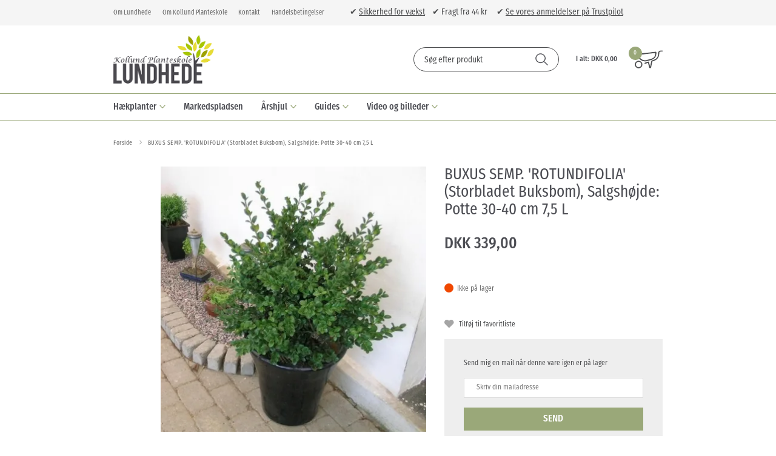

--- FILE ---
content_type: text/html; charset=utf-8
request_url: https://www.lundhede.com/buxus-semp-rotundifolia-storbladet-buksbom-salgshoejde-potte-30-40-cm-7-5-l/
body_size: 18018
content:
<!DOCTYPE html>
<html lang="da-DK">
<head>
    
    <title>BUXUS SEMP. &#39;ROTUNDIFOLIA&#39; (Storbladet Buksbom), Salgsh&#248;jde: Potte 30-40 cm 7,5 L</title>





<meta http-equiv="Content-Type" content="text/html; charset=utf-8">
<meta http-equiv="x-ua-compatible" content="IE=edge">
<meta id="viewport" name="viewport" content="width=device-width" />
<meta name="SKYPE_TOOLBAR" content="SKYPE_TOOLBAR_PARSER_COMPATIBLE">
<meta name="format-detection" content="telephone=no" />


            <meta property="og:title" content="BUXUS SEMP. &#39;ROTUNDIFOLIA&#39; (Storbladet Buksbom), Salgsh&#248;jde: Potte 30-40 cm 7,5 L" />

            <meta property="og:url" content="https://www.lundhede.com/buxus-semp-rotundifolia-storbladet-buksbom-salgshoejde-potte-30-40-cm-7-5-l/" />


            <meta property="og:type" content="website" />


            <meta property="og:description" content="Kraftigtvoksende, t&#230;t forgrenet, bred busk. Ca. 2-3 m. …L&#230;s mere!!" />




    <meta name="description" content="Kraftigtvoksende, t&#230;t forgrenet, bred busk. Ca. 2-3 m. …L&#230;s mere!!" />
    <meta name="keywords" content="Stedsegr&#248;n, Stedsegr&#248;nt, , BUXUS SEMP. &#39;ROTUNDIFOLIA&#39; (Storbladet Buksbom), Salgsh&#248;jde: Potte 30-40 cm " />



    <link rel="canonical" href="https://www.lundhede.com/buxus-semp-rotundifolia-storbladet-buksbom-salgshoejde-potte-30-40-cm-7-5-l/" />



    <link rel="apple-touch-icon" sizes="180x180" href="https://cdn.fotoagent.dk/accumolo/production/themes/lundhede.com_2019/favicons/apple-touch-icon-180x180.png?v=637091487020000000?v=" />
    <link rel="icon" sizes="196x196" href="https://cdn.fotoagent.dk/accumolo/production/themes/lundhede.com_2019/favicons/favicon-196x196.png?v=637091487020000000?v=" />
    <link rel="icon" sizes="32x32" href="https://cdn.fotoagent.dk/accumolo/production/themes/lundhede.com_2019/favicons/favicon-32x32.png?v=637091487020000000?v=" />





                <script type="application/ld+json">
                    {"@context":"https://schema.org","@type":"Product","name":"BUXUS SEMP. 'ROTUNDIFOLIA' (Storbladet Buksbom), Salgshøjde: Potte 30-40 cm 7,5 L","url":"https://www.lundhede.com/buxus-semp-rotundifolia-storbladet-buksbom-salgshoejde-potte-30-40-cm-7-5-l/","gtin13":"5707876778716","sku":"16542748","description":"Kraftigtvoksende, tæt forgrenet, bred busk. Ca. 2-3 m. høj på 10 år. Store, brede, blanke, grønne blade. Sund og hårdfør. Trives i sol/skygge i alm. veldrænet havejord.  Velegnet alene, til hæk, i grupper. Egnet til pyntegrønt. God insektplante.Ca. 2-3 m. høj på 10 år. Store, brede, blanke, grønne blade. Sund og hårdfør.","image":["https://www.fotoagent.dk/images/w/CBeI_2_JTRmV4mZcLMGM9Q/s/11613/138/nys-20119560001.jpg?v=109589235"],"offers":{"@context":"https://schema.org","@type":"Offer","priceCurrency":"DKK","price":"339","itemCondition":"https://schema.org/NewCondition","availability":"https://schema.org/OutOfStock","url":"https://www.lundhede.com/buxus-semp-rotundifolia-storbladet-buksbom-salgshoejde-potte-30-40-cm-7-5-l/","seller":{"@type":"Organization","name":"Lundhede"}}}
                </script>
                <script type="application/ld+json">
                    {"@context":"https://schema.org","@type":"BreadcrumbList","numberOfItems":"2","itemListElement":[{"@type":"ListItem","position":"1","item":{"@id":"/","name":"Forside"}},{"@type":"ListItem","position":"2","item":{"@id":"/buxus-semp-rotundifolia-storbladet-buksbom-salgshoejde-potte-30-40-cm-7-5-l/","name":"BUXUS SEMP. 'ROTUNDIFOLIA' (Storbladet Buksbom), Salgshøjde: Potte 30-40 cm 7,5 L"}}]}
                </script>





<meta property="og:image" content="https://www.fotoagent.dk/images/w/CBeI_2_JTRmV4mZcLMGM9Q/s/11613/138/nys-20119560001.jpg?v=109589235">
<meta property="og:image:height" content="800" />
<meta property="og:image:width" content="800" />
<link href='https://cdn.fotoagent.dk/accumolo/production/ci/master_b/1.6166.0//scripts/domf/fancybox/3.5.7/jquery.fancybox.min.css' rel='stylesheet' />


<link href="https://cdn.fotoagent.dk/accumolo/production/themes/lundhede.com_2019/desktop.min.css?v=8DBB454FA598BEC" rel="stylesheet" type="text/css" />


    <link href="https://cdn.fotoagent.dk/custom_design_module/11613/desktop.min.css" rel="stylesheet" type="text/css" />









<link rel="stylesheet" href="https://use.typekit.net/uxb7ftg.css">


<meta name="google-site-verification" content="S59wy9YJmYANyYbXtJb_gx_Bmfxe2zlOMkk3QwNr4XE" /> 

<script id="CookieConsent" src="https://policy.app.cookieinformation.com/uc.js"
    data-culture="DA" type="text/javascript"></script>

<meta name="ahrefs-site-verification" content="e94e8d40b30a5d7fa3c989cdd79dffb6623009d307bd1d48d9d6d33d4915783a">
<meta name="facebook-domain-verification" content="oi2djbo7qu8s2uc7eviomqel2o1fhx" />

<meta name="p:domain_verify" content="58498647e6c07b5bd5ee3238f3a0e3ac"/>



<script type="text/javascript">
    var isMobile = false;
    var isLoggedIn = false;
    var isUseEnhancedGTMData = true;
    var loggedInUserInfo = {};
    
    var isCheckoutPage = false;
    var useFloatLabel = false;
    var marketingCookieConsentApproved = false;
    var statisticCookieConsentApproved = false;
    var functionalCookieConsentApproved = false;
    
    window.lazySizesConfig = window.lazySizesConfig || {};
    window.lazySizesConfig.expand = 500;
    window.lazySizesConfig.expFactor = 2;
    window.lazySizesConfig.hFac = 0.8;

</script>













    <script type="text/javascript">
            var containsGAMainKey = false;
    var containsGASecondaryKey = false;

    </script>






 <script>  window.dataLayer = window.dataLayer || [];  dataLayer.push({"event":"productDetailView","ecommerce":{"detail":{"products":[{"id":"16542748","price":"339.00","name":"BUXUS SEMP. 'ROTUNDIFOLIA' (Storbladet Buksbom), Salgshøjde: Potte 30-40 cm 7,5 L","variant":"16542748","url":"https://www.lundhede.com/buxus-semp-rotundifolia-storbladet-buksbom-salgshoejde-potte-30-40-cm-7-5-l/","imageUrl":"https://www.fotoagent.dk/images/w/pEnDKttCHoxVONdx_6EwOw/s/11613/138/nys-20119560001.jpg?v=109589235","inventoryType":0,"currency":"DKK"}]}},"vatDisplay":"With VAT","pageType":"ProductPage","marketingCookieConsentApproved":false,"statisticCookieConsentApproved":false});</script><!-- Google Tag Manager -->
<script>(function(w,d,s,l,i){w[l]=w[l]||[];w[l].push({'gtm.start':
new Date().getTime(),event:'gtm.js'});var f=d.getElementsByTagName(s)[0],
j=d.createElement(s),dl=l!='dataLayer'?'&l='+l:'';j.async=true;j.src=
'https://www.googletagmanager.com/gtm.js?id='+i+dl;f.parentNode.insertBefore(j,f);
})(window,document,'script','dataLayer','GTM-PLHNDMT');</script>
<!-- End Google Tag Manager -->
</head>
<body class="" onpageshow="mcb.bfcache.onPageShow(event)">
    

    

<a class="dummy-viewpoint-checker" style="height:0;width:0">
        <span class="hidden-md"></span>
        <span class="hidden-lg"></span>
        <span class="hidden-xl"></span>
</a>


    <script>
        window.viewPoint = Array.prototype.slice.call(document.querySelectorAll('.dummy-viewpoint-checker span')).filter(function (item) { return !item.offsetWidth && !item.offsetHeight && !item.getClientRects().length; })[0].className.replace("hidden-", "").toUpperCase();
        window.dataLayer[0].viewPoint = window.viewPoint;
        window.dataLayer[0].layoutGuid = '30907';
    </script>
    
    

    
    


    
    <!-- Google Tag Manager (noscript) -->
<noscript><iframe src="https://www.googletagmanager.com/ns.html?id=GTM-PLHNDMT"
height="0" width="0" style="display:none;visibility:hidden"></iframe></noscript>
<!-- End Google Tag Manager (noscript) -->

    
    



<section class="section-attach--top section--top-login"><div class="container"><div class="row"><div class="hidden-xs hidden-sm col-md-12"><div class="col__inner"></div></div></div></div></section><section class="section--bg section--top-login section--header" style="background-color: #F5F5F5"><div class="container"><div class="row"><div class="hidden-xs hidden-sm col-md-5 col-lg-6 section__menu-additional"><div class="col__inner"><nav class="menu menu--additional menu--dropdown ">
        <div class="menu__group " data-menu-group-name="DK - Top menu - MVC - TEST">
            <div class="menu__title">
                <a data-menu-path="Om Lundhede" href="https://www.lundhede.com/om-lundhede.aspx">Om Lundhede</a>
            </div>
        </div>
        <div class="menu__group " data-menu-group-name="DK - Top menu - MVC - TEST">
            <div class="menu__title">
                <a data-menu-path="Om Kollund Planteskole" href="https://www.lundhede.com/kollund-planteskole.aspx">Om Kollund Planteskole</a>
            </div>
        </div>
        <div class="menu__group " data-menu-group-name="DK - Top menu - MVC - TEST">
            <div class="menu__title">
                <a data-menu-path="Kontakt" href="https://www.lundhede.com/kontakt.aspx">Kontakt</a>
            </div>
        </div>
        <div class="menu__group " data-menu-group-name="DK - Top menu - MVC - TEST">
            <div class="menu__title">
                <a data-menu-path="Handelsbetingelser" href="https://www.lundhede.com/handelsbetingelser.aspx">Handelsbetingelser</a>
            </div>
        </div>
    </nav>
</div></div><div class="hidden-xs hidden-sm col-md-7 col-lg-6 col--center-vetical"><div class="col__inner">


<div class="box-list">

<span style="font-size: 14px;">✔ <a class="fr-green fr-strong" href="https://www.lundhede.com/grogaranti.aspx">Sikkerhed for vækst</a>&nbsp; &nbsp; ✔ Fragt fra 44 kr &nbsp; &nbsp; ✔&nbsp;</span><a class="fr-green fr-strong" href="https://dk.trustpilot.com/review/www.lundhede.com" rel="noopener noreferrer" target="_blank"><span style="font-size: 14px;">Se vores anmeldelser på Trustpilot</span></a>​</div>

</div></div></div></div></section><section class="section--header"><div class="container"><div class="row"><div class="hidden-xs hidden-sm col-md-12 margin_bottom_custom"><div class="col__inner"><div class="html-block ">
    <div class="hr  hr--border-none"></div>
</div></div></div></div><div class="row"><div class="hidden-xs hidden-sm col-md-4 col-lg-4"><div class="col__inner">
<div class="logo ">
    <a href="/"></a>
</div>
</div></div><div class="hidden-xs hidden-sm col-md-8 col-lg-8 col-multi-block"><div class="col__inner"><div id="searchBox-220993" class="search search--super-search hidden-xs hidden-sm"><form class="search__container" action="."><div class="search__input-container"><input type="search" name="search" class="search__input" placeholder="Søg efter produkt" value="" autoComplete="off"/><button class="search__reset"><span>×</span></button></div><input type="button" class="search__submit" value="Søg"/></form><div class="search__result ssresult"><div class="ssresult__subject-container"><div class="ssresult__subject ssresult__subject--noitems"><div class="ssresult__header">Søgeresultat</div><div class="ssresult__list"><span class="instruction instruction--noitems">Fandt du ikke noget? Tryk på søgknappen</span></div></div></div></div></div>


<div id="dropdowncart-220998" class="cart cart--dropdown cart--action-btn-as-icon"></div></div></div></div><div class="row"><div class="hidden-xs hidden-sm col-md-12"><div class="col__inner"><div class="html-block ">
    <div class="hr  hr--border-none"></div>
</div></div></div></div></div></section><section class="section--main-navigation section--border-top-bottom section--bg section--stickable section--header" style="background-color: #FFFFFF"><div class="container"><div class="row"><div class="hidden-xs hidden-sm col-md-12 col--center-vetical"><div class="col__inner"><nav class="menu menu--main menu--dropdown ">
        <div class="menu__group menu__group--children" data-menu-group-name="DK - Main menu - 2015 - LIVE">
            <div class="menu__title">
                <a data-menu-path="H&#230;kplanter" href="https://www.lundhede.com/haek-og-laeplanter/">Hækplanter</a>
            </div>
    <div class="menu__subitems menu__subitems--level-0 menu__subitems--expand">
        <ul>
                <li class="menu__item menu__item--children">
                        <a data-menu-path="H&#230;kplanter^^Herningh&#230;kken" class="menu__subitems-title menu__subitems-title--level-1" href="https://www.lundhede.com/herning-haekken.aspx">Herninghækken</a>
                        <div class="menu__subitems menu__subitems--level-1 ">
        <ul>
                <li class="menu__item ">
                        <a data-menu-path="H&#230;kplanter^^Herningh&#230;kken^^LIGUSTER" class="menu__subitems-title menu__subitems-title--level-2" href="https://www.lundhede.com/barrods-eller-villahaek-liguster/">LIGUSTER</a>
                                    </li>
                <li class="menu__item ">
                        <a data-menu-path="H&#230;kplanter^^Herningh&#230;kken^^B&#216;G" class="menu__subitems-title menu__subitems-title--level-2" href="https://www.lundhede.com/barrods-eller-villahaek-boeg/">BØG</a>
                                    </li>
                <li class="menu__item ">
                        <a data-menu-path="H&#230;kplanter^^Herningh&#230;kken^^VILLAH&#198;K - H&#198;K MED KLUMP" class="menu__subitems-title menu__subitems-title--level-2" href="https://www.lundhede.com/villahaek/">VILLAHÆK - HÆK MED KLUMP</a>
                                    </li>
                <li class="menu__item ">
                        <a data-menu-path="H&#230;kplanter^^Herningh&#230;kken^^JORDFORBEDRING OG JORDPRODUKTER" class="menu__subitems-title menu__subitems-title--level-2" href="https://www.lundhede.com/jordforbedring-og-jordprodukter/">JORDFORBEDRING OG JORDPRODUKTER</a>
                                    </li>
                <li class="menu__item ">
                        <a data-menu-path="H&#230;kplanter^^Herningh&#230;kken^^HERKULESH&#198;K" class="menu__subitems-title menu__subitems-title--level-2" href="https://www.lundhede.com/herkules-haek/">HERKULESHÆK</a>
                                    </li>
                <li class="menu__item ">
                        <a data-menu-path="H&#230;kplanter^^Herningh&#230;kken^^PRIMA F&#198;RDIGH&#198;K" class="menu__subitems-title menu__subitems-title--level-2" href="https://www.lundhede.com/faerdighaek/">PRIMA FÆRDIGHÆK</a>
                                    </li>
                <li class="menu__item ">
                        <a data-menu-path="H&#230;kplanter^^Herningh&#230;kken^^ANDRE H&#198;KPLANTER" class="menu__subitems-title menu__subitems-title--level-2" href="https://www.lundhede.com/diverse-haekplanter/">ANDRE HÆKPLANTER</a>
                                    </li>
                <li class="menu__item ">
                        <a data-menu-path="H&#230;kplanter^^Herningh&#230;kken^^TILBEH&#216;R TIL H&#198;K" class="menu__subitems-title menu__subitems-title--level-2" href="https://www.lundhede.com/tilbehoer/">TILBEHØR TIL HÆK</a>
                                    </li>
        </ul>
    </div>
                </li>
        </ul>
    </div>
        </div>
        <div class="menu__group " data-menu-group-name="DK - Main menu - 2015 - LIVE">
            <div class="menu__title">
                <a data-menu-path="Markedspladsen" href="https://www.lundhede.com/markedsplads/">Markedspladsen</a>
            </div>
        </div>
        <div class="menu__group menu__group--children" data-menu-group-name="DK - Main menu - 2015 - LIVE">
            <div class="menu__title">
                <a data-menu-path="&#197;rshjul" href="https://www.lundhede.com/aarshjulet/">Årshjul</a>
            </div>
    <div class="menu__subitems menu__subitems--level-0 menu__subitems--expand">
        <ul>
                <li class="menu__item menu__item--children">
                        <a data-menu-path="&#197;rshjul^^&#197;rshjul" class="menu__subitems-title menu__subitems-title--level-1" href="https://www.lundhede.com/aarshjulet/">Årshjul</a>
                        <div class="menu__subitems menu__subitems--level-1 ">
        <ul>
                <li class="menu__item ">
                        <a data-menu-path="&#197;rshjul^^&#197;rshjul^^Januar" class="menu__subitems-title menu__subitems-title--level-2" href="https://www.lundhede.com/haven-i-januar.aspx">Januar</a>
                                    </li>
                <li class="menu__item ">
                        <a data-menu-path="&#197;rshjul^^&#197;rshjul^^Februar" class="menu__subitems-title menu__subitems-title--level-2" href="https://www.lundhede.com/haven-i-februar.aspx">Februar</a>
                                    </li>
                <li class="menu__item ">
                        <a data-menu-path="&#197;rshjul^^&#197;rshjul^^Marts" class="menu__subitems-title menu__subitems-title--level-2" href="https://www.lundhede.com/haven-i-marts.aspx">Marts</a>
                                    </li>
                <li class="menu__item ">
                        <a data-menu-path="&#197;rshjul^^&#197;rshjul^^April" class="menu__subitems-title menu__subitems-title--level-2" href="https://www.lundhede.com/haven-i-april.aspx">April</a>
                                    </li>
                <li class="menu__item ">
                        <a data-menu-path="&#197;rshjul^^&#197;rshjul^^Maj" class="menu__subitems-title menu__subitems-title--level-2" href="https://www.lundhede.com/haven-i-maj.aspx">Maj</a>
                                    </li>
                <li class="menu__item ">
                        <a data-menu-path="&#197;rshjul^^&#197;rshjul^^Juni" class="menu__subitems-title menu__subitems-title--level-2" href="https://www.lundhede.com/haven-i-juni.aspx">Juni</a>
                                    </li>
                <li class="menu__item ">
                        <a data-menu-path="&#197;rshjul^^&#197;rshjul^^Juli" class="menu__subitems-title menu__subitems-title--level-2" href="https://www.lundhede.com/haven-i-juli.aspx">Juli</a>
                                    </li>
                <li class="menu__item ">
                        <a data-menu-path="&#197;rshjul^^&#197;rshjul^^August" class="menu__subitems-title menu__subitems-title--level-2" href="https://www.lundhede.com/haven-i-august.aspx">August</a>
                                    </li>
                <li class="menu__item ">
                        <a data-menu-path="&#197;rshjul^^&#197;rshjul^^September" class="menu__subitems-title menu__subitems-title--level-2" href="https://www.lundhede.com/haven-i-september.aspx">September</a>
                                    </li>
                <li class="menu__item ">
                        <a data-menu-path="&#197;rshjul^^&#197;rshjul^^Oktober" class="menu__subitems-title menu__subitems-title--level-2" href="https://www.lundhede.com/haven-i-oktober.aspx">Oktober</a>
                                    </li>
                <li class="menu__item ">
                        <a data-menu-path="&#197;rshjul^^&#197;rshjul^^November" class="menu__subitems-title menu__subitems-title--level-2" href="https://www.lundhede.com/haven-i-november.aspx">November</a>
                                    </li>
                <li class="menu__item ">
                        <a data-menu-path="&#197;rshjul^^&#197;rshjul^^December" class="menu__subitems-title menu__subitems-title--level-2" href="https://www.lundhede.com/haven-i-december.aspx">December</a>
                                    </li>
        </ul>
    </div>
                </li>
        </ul>
    </div>
        </div>
        <div class="menu__group menu__group--children" data-menu-group-name="DK - Main menu - 2015 - LIVE">
            <div class="menu__title">
                <a data-menu-path="Guides" href="https://www.lundhede.com/vejledninger/">Guides</a>
            </div>
    <div class="menu__subitems menu__subitems--level-0 menu__subitems--expand">
        <ul>
                <li class="menu__item menu__item--children">
                        <a data-menu-path="Guides^^Pasningsguide" class="menu__subitems-title menu__subitems-title--level-1">Pasningsguide</a>
                        <div class="menu__subitems menu__subitems--level-1 ">
        <ul>
                <li class="menu__item ">
                        <a data-menu-path="Guides^^Pasningsguide^^Generel pasning" class="menu__subitems-title menu__subitems-title--level-2" href="https://www.lundhede.com/grogaranti.aspx">Generel pasning</a>
                                    </li>
                <li class="menu__item ">
                        <a data-menu-path="Guides^^Pasningsguide^^Hvor meget g&#248;dning og hvilken?" class="menu__subitems-title menu__subitems-title--level-2" href="https://www.lundhede.com/hvor-meget-goedning-og-hvilken.aspx">Hvor meget gødning og hvilken?</a>
                                    </li>
                <li class="menu__item ">
                        <a data-menu-path="Guides^^Pasningsguide^^Hvad fejler min h&#230;k?" class="menu__subitems-title menu__subitems-title--level-2" href="https://www.lundhede.com/sygdomme-hvad-fejler-min-haek.aspx">Hvad fejler min hæk?</a>
                                    </li>
        </ul>
    </div>
                </li>
                <li class="menu__item menu__item--children">
                        <a data-menu-path="Guides^^Haveguides" class="menu__subitems-title menu__subitems-title--level-1">Haveguides</a>
                        <div class="menu__subitems menu__subitems--level-1 ">
        <ul>
                <li class="menu__item ">
                        <a data-menu-path="Guides^^Haveguides^^Den insektvenlige have" class="menu__subitems-title menu__subitems-title--level-2" href="https://www.lundhede.com/den-insektvenlige-have.aspx">Den insektvenlige have</a>
                                    </li>
                <li class="menu__item ">
                        <a data-menu-path="Guides^^Haveguides^^Vejledning stauder" class="menu__subitems-title menu__subitems-title--level-2" href="https://www.lundhede.com/vejledning-stauder.aspx">Vejledning stauder</a>
                                    </li>
                <li class="menu__item ">
                        <a data-menu-path="Guides^^Haveguides^^Vejledning frugttr&#230;er" class="menu__subitems-title menu__subitems-title--level-2" href="https://www.lundhede.com/frugttraeer.aspx">Vejledning frugttræer</a>
                                    </li>
                <li class="menu__item ">
                        <a data-menu-path="Guides^^Haveguides^^Vejledning fersken" class="menu__subitems-title menu__subitems-title--level-2" href="https://www.lundhede.com/fersken.aspx">Vejledning fersken</a>
                                    </li>
                <li class="menu__item ">
                        <a data-menu-path="Guides^^Haveguides^^Vejledning abrikos" class="menu__subitems-title menu__subitems-title--level-2" href="https://www.lundhede.com/abrikos.aspx">Vejledning abrikos</a>
                                    </li>
                <li class="menu__item ">
                        <a data-menu-path="Guides^^Haveguides^^Vejledning figentr&#230;" class="menu__subitems-title menu__subitems-title--level-2" href="https://www.lundhede.com/figen.aspx">Vejledning figentræ</a>
                                    </li>
                <li class="menu__item ">
                        <a data-menu-path="Guides^^Haveguides^^Vejledning vinplanter" class="menu__subitems-title menu__subitems-title--level-2" href="https://www.lundhede.com/vinplanter.aspx">Vejledning vinplanter</a>
                                    </li>
                <li class="menu__item ">
                        <a data-menu-path="Guides^^Haveguides^^Vejledning f&#230;rdigh&#230;k" class="menu__subitems-title menu__subitems-title--level-2" href="https://www.lundhede.com/faerdighaek.aspx">Vejledning færdighæk</a>
                                    </li>
                <li class="menu__item ">
                        <a data-menu-path="Guides^^Haveguides^^Vejledning h&#230;k og l&#230;" class="menu__subitems-title menu__subitems-title--level-2" href="https://www.lundhede.com/vejledning-haek-og-laeplanter/">Vejledning hæk og læ</a>
                                    </li>
                <li class="menu__item ">
                        <a data-menu-path="Guides^^Haveguides^^Vejledning herkulesh&#230;k" class="menu__subitems-title menu__subitems-title--level-2" href="https://www.lundhede.com/herkules-haek.aspx">Vejledning herkuleshæk</a>
                                    </li>
                <li class="menu__item ">
                        <a data-menu-path="Guides^^Haveguides^^Vejledning f&#230;rdigpur" class="menu__subitems-title menu__subitems-title--level-2" href="https://www.lundhede.com/faerdig-pur.aspx">Vejledning færdigpur</a>
                                    </li>
                <li class="menu__item ">
                        <a data-menu-path="Guides^^Haveguides^^Vejledning klematis" class="menu__subitems-title menu__subitems-title--level-2" href="https://www.lundhede.com/vejledning-klematis.aspx">Vejledning klematis</a>
                                    </li>
                <li class="menu__item ">
                        <a data-menu-path="Guides^^Haveguides^^Vejledning surbundsplanter" class="menu__subitems-title menu__subitems-title--level-2" href="https://www.lundhede.com/surbundsplanter.aspx">Vejledning surbundsplanter</a>
                                    </li>
                <li class="menu__item ">
                        <a data-menu-path="Guides^^Haveguides^^Vejledning lyng" class="menu__subitems-title menu__subitems-title--level-2" href="https://www.lundhede.com/lyng.aspx">Vejledning lyng</a>
                                    </li>
        </ul>
    </div>
                </li>
                <li class="menu__item menu__item--children">
                        <a data-menu-path="Guides^^Haveguides" class="menu__subitems-title menu__subitems-title--level-1">Haveguides</a>
                        <div class="menu__subitems menu__subitems--level-1 ">
        <ul>
                <li class="menu__item ">
                        <a data-menu-path="Guides^^Haveguides^^Vejledning gr&#230;s" class="menu__subitems-title menu__subitems-title--level-2" href="https://www.lundhede.com/graesser.aspx">Vejledning græs</a>
                                    </li>
                <li class="menu__item ">
                        <a data-menu-path="Guides^^Haveguides^^Vejledning gr&#230;spl&#230;ne" class="menu__subitems-title menu__subitems-title--level-2" href="https://www.lundhede.com/graesplaene.aspx">Vejledning græsplæne</a>
                                    </li>
                <li class="menu__item ">
                        <a data-menu-path="Guides^^Haveguides^^Vejledning rullegr&#230;s" class="menu__subitems-title menu__subitems-title--level-2" href="https://www.lundhede.com/rullegraes.aspx">Vejledning rullegræs</a>
                                    </li>
                <li class="menu__item ">
                        <a data-menu-path="Guides^^Haveguides^^Vejledning vandplanter" class="menu__subitems-title menu__subitems-title--level-2" href="https://www.lundhede.com/vandplanter.aspx">Vejledning vandplanter</a>
                                    </li>
                <li class="menu__item ">
                        <a data-menu-path="Guides^^Haveguides^^Vejledning krydderurter" class="menu__subitems-title menu__subitems-title--level-2" href="https://www.lundhede.com/krydderurter/">Vejledning krydderurter</a>
                                    </li>
                <li class="menu__item ">
                        <a data-menu-path="Guides^^Haveguides^^Vejledning asparges" class="menu__subitems-title menu__subitems-title--level-2" href="https://www.lundhede.com/vejledning-asparges.aspx">Vejledning asparges</a>
                                    </li>
                <li class="menu__item ">
                        <a data-menu-path="Guides^^Haveguides^^Vejledning kartofler" class="menu__subitems-title menu__subitems-title--level-2" href="https://www.lundhede.com/kartoffeldyrkning.aspx">Vejledning kartofler</a>
                                    </li>
                <li class="menu__item ">
                        <a data-menu-path="Guides^^Haveguides^^Vejledning champost" class="menu__subitems-title menu__subitems-title--level-2" href="https://www.lundhede.com/champost.aspx">Vejledning champost</a>
                                    </li>
                <li class="menu__item ">
                        <a data-menu-path="Guides^^Haveguides^^Vejledning kakaoflis" class="menu__subitems-title menu__subitems-title--level-2" href="https://www.lundhede.com/kakaoflis.aspx">Vejledning kakaoflis</a>
                                    </li>
                <li class="menu__item ">
                        <a data-menu-path="Guides^^Haveguides^^Vejledning kompost" class="menu__subitems-title menu__subitems-title--level-2" href="https://www.lundhede.com/kompost.aspx">Vejledning kompost</a>
                                    </li>
                <li class="menu__item ">
                        <a data-menu-path="Guides^^Haveguides^^Vejledning blomsterl&#248;g" class="menu__subitems-title menu__subitems-title--level-2" href="https://www.lundhede.com/marticle/297593/">Vejledning blomsterløg</a>
                                    </li>
                <li class="menu__item ">
                        <a data-menu-path="Guides^^Haveguides^^Vejledning Forspiring" class="menu__subitems-title menu__subitems-title--level-2" href="https://www.lundhede.com/marticle/299954/">Vejledning Forspiring</a>
                                    </li>
        </ul>
    </div>
                </li>
        </ul>
    </div>
        </div>
        <div class="menu__group menu__group--children" data-menu-group-name="DK - Main menu - 2015 - LIVE">
            <div class="menu__title">
                <a data-menu-path="Video og billeder">Video og billeder</a>
            </div>
    <div class="menu__subitems menu__subitems--level-0 menu__subitems--expand">
        <ul>
                <li class="menu__item ">
                        <a data-menu-path="Video og billeder^^Video" class="menu__subitems-title menu__subitems-title--level-1" href="https://www.lundhede.com/video.aspx">Video</a>
                                    </li>
                <li class="menu__item ">
                        <a data-menu-path="Video og billeder^^Billeder" class="menu__subitems-title menu__subitems-title--level-1" href="https://www.lundhede.com/billeder-fra-produktion-og-hverdagen.aspx">Billeder</a>
                                    </li>
        </ul>
    </div>
        </div>
    </nav>
</div></div></div></div></section><section><div class="container"><div class="row"><div class="col-12"><div class="col__inner"><div class="html-block hidden-xs hidden-sm">
    <div class="hr  hr--border-none"></div>
</div>    <div class="menu menu--breadcrumb ">
        <ul>
                <li class=menu--breadcrumb__home-link>
                    <a href="/">Forside</a>
                </li>
                <li >
                    <a>BUXUS SEMP. 'ROTUNDIFOLIA' (Storbladet Buksbom), Salgshøjde: Potte 30-40 cm 7,5 L</a>
                </li>
        </ul>
    </div>



<div class="html-block hidden-xs hidden-sm">
    <div class="hr  hr--border-none"></div>
</div></div></div></div><div class="row"><div class="hidden-xs hidden-sm col-md-1 col-lg-1 col-xl-1 col--no-gutter-right"><div class="col__inner"></div></div><div class="col-12 col-sm-12 col-md-6 col-lg-5 col-xl-5"><div class="col__inner">


<div class="item-image item-image--main hidden-xs hidden-sm">
    <a href="https://www.fotoagent.dk/images/w/pEnDKttCHoxVONdx_6EwOw/s/11613/138/nys-20119560001.jpg?v=109589235" class="ratio_custom item-picture-main" style="padding-bottom: 100%" data-srcset="https://www.fotoagent.dk/images/w/iYjm9sHrzFlm4BSffWyzFA/s/11613/138/nys-20119560001.jpg?v=109589235 260w, https://www.fotoagent.dk/images/w/m_6ajrVNrtipFXsCPH23iA/s/11613/138/nys-20119560001.jpg?v=109589235 440w, https://www.fotoagent.dk/images/w/kz1oOjhtz4kBaRCgsjInAw/s/11613/138/nys-20119560001.jpg?v=109589235 760w, https://www.fotoagent.dk/images/w/CBeI_2_JTRmV4mZcLMGM9Q/s/11613/138/nys-20119560001.jpg?v=109589235 800w">
            <img alt="BUXUS SEMP. &#39;ROTUNDIFOLIA&#39; (Storbladet Buksbom), Salgsh&#248;jde: Potte 30-40 cm 7,5 L" class="lazyload" data-sizes="auto" data-srcset="https://www.fotoagent.dk/images/w/iYjm9sHrzFlm4BSffWyzFA/s/11613/138/nys-20119560001.jpg?v=109589235 260w, https://www.fotoagent.dk/images/w/m_6ajrVNrtipFXsCPH23iA/s/11613/138/nys-20119560001.jpg?v=109589235 440w, https://www.fotoagent.dk/images/w/kz1oOjhtz4kBaRCgsjInAw/s/11613/138/nys-20119560001.jpg?v=109589235 760w, https://www.fotoagent.dk/images/w/CBeI_2_JTRmV4mZcLMGM9Q/s/11613/138/nys-20119560001.jpg?v=109589235 800w" />
        
        <div id="2ZezekJHR0Cpy1JCVuhBmQ" class="item-overlay-wrapper hidden-xs hidden-sm"></div>
    </a>
</div>







<!-- .item-image--main -->



</div></div><div class="col-12 col-sm-12 col-md-5 col-lg-6 col-xl-6"><div class="col__inner">    <div class="item-name ">
        <h1 class="item-name__name">
BUXUS SEMP. 'ROTUNDIFOLIA' (Storbladet Buksbom), Salgshøjde: Potte 30-40 cm 7,5 L        </h1>
    </div>

<div id="8MQXANQcUEi0TIfIB6MOlg" class="item-prices block-220899"><div class="item-prices__price"><span class="item-prices__value">DKK 339,00</span></div></div>

<div class="html-block ">
    <div class="hr  hr--border-none"></div>
</div><div id="YSiWhwI5Wklf2Vflbt4QA" class="item-order-stock"><span class="item-order-stock__info"><i class="icon-stock icon-stock--red"></i>Ikke på lager</span></div>





<div id="fntpE98j0uGXoRKyR1Hog" class="form-group item-order-purchase "></div>


<div class="item-modal-list item-modal-list--display-as-button ">
    <div class="row row-cpr-2 row-cpr-lg-2 row-cpr-xl-2">
                <div class="col item-modal-list__button item-modal-list__button--checklist"
                     >
                    <a href="#" id="btnCheckList" data-itemGuid=16542748 class=action-btn--favourite
                            rel="nofollow"
                                                                                                                        data-addButtonText="Tilf&#248;j til favoritliste" data-removeButtonText="Fjern fra huskeliste"
                                                   data-login-url="/maccount?returnUrl=https%3A%2F%2Fwww.lundhede.com%2Fbuxus-semp-rotundifolia-storbladet-buksbom-salgshoejde-potte-30-40-cm-7-5-l%2F"
>
                        Tilføj til favoritliste
                    </a>
                </div>
    </div>
</div>



<div id="notifyMe" class="notify-me notify-me--show"></div><div id="8I6V8kawOESVpXBFll9knQ" class="item-order-message"></div><div class="html-block ">
    <div class="hr  hr--border-none"></div>
</div><div id="IrRdfEndVk0Vl5HmoDg" class="item-number"><span class="item-number__label">Varenummer:</span><span class="item-number__value">NYS 2011956000</span></div><div id="8ICMKXVPjEimtfJhe42XsQ" class="item-description"><div class="item-description" style="position:relative" data-reactroot=""><div class="item-description__content"><div class="description-wrapper collapsed"><div>Kraftigtvoksende, tæt forgrenet, bred busk. Ca. 2-3 m. høj på 10 år.<\br> Store, brede, blanke, grønne blade. Sund og hårdfør.<\br> Trives i sol/skygge i alm. veldrænet havejord. <\br> Velegnet alene, til hæk, i grupper. Egnet til pyntegrønt. God insektplante.Ca. 2-3 m. høj på 10 år. Store, brede, blanke, grønne blade. Sund og hårdfør.</div><div class="blinder"></div></div></div><div class="item-description__toggle item-description__toggle--more"><a href="#">(+)</a></div></div></div>



<div class="box-list box--image--product">

<div class="box box--image" data-name="DK - MVC - Product - Box">
	<div class="box__image ratio_custom" style="padding-bottom: 22.9545%">
		<a href="/vejledninger/">
		<picture><source type="image/webp" data-srcset="https://www.fotoagent.dk/images/w/Fcid1BrfJO-ZFMS0trbfXg/s/11613/139/box.jpg?v=107088708 510w,https://www.fotoagent.dk/images/w/v21FlDlMaYDSEMz1vTq3jQ/s/11613/139/box.jpg?v=107088708 440w,https://www.fotoagent.dk/images/w/gvIT4vbe3y_7YstdFxHMVA/s/11613/139/box.jpg?v=107088708 260w"><source data-srcset="https://www.fotoagent.dk/images/fQrNPLnypsXJNxgVyqQA7w/s/11613/139/box.jpg?v=107088708 510w,https://www.fotoagent.dk/images/HpEWicqrAbjUDvwX4n4R9Q/s/11613/139/box.jpg?v=107088708 440w,https://www.fotoagent.dk/images/-_Qdd1TcMENt5klA5qxVAw/s/11613/139/box.jpg?v=107088708 260w"><img data-srcset="https://www.fotoagent.dk/images/fQrNPLnypsXJNxgVyqQA7w/s/11613/139/box.jpg?v=107088708 510w,https://www.fotoagent.dk/images/HpEWicqrAbjUDvwX4n4R9Q/s/11613/139/box.jpg?v=107088708 440w,https://www.fotoagent.dk/images/-_Qdd1TcMENt5klA5qxVAw/s/11613/139/box.jpg?v=107088708 260w" usemap="#" originalMapW="" class="lazyload"></picture>
		</a>
	</div>
	
</div></div>

</div></div></div><div class="row"><div class="col-12 column--product-center-related"><div class="col__inner"></div></div></div></div></section><section class="section--padding-top-bottom"><div class="container"><div class="row"><div class="col-12"><div class="col__inner"><div class="html-block hidden-xs hidden-sm">
    <div class="hr  hr--border-none"></div>
</div><div class="html-block hidden-sm">
    <div class="hr  hr--border-none"></div>
</div><div class="html-block hidden-xs">
    <div class="hr  hr--border-none"></div>
</div><div class="hr "></div>
</div></div></div></div></section><section class="section--bg-img section--padding-top-bottom" style="background-image: url('https://cdn.fotoagent.dk/custom_design_module/11613/images/Nyhedsbrev-bg.jpg'); background-position: center center; background-repeat: no-repeat; background-size: cover"><div class="container"><div class="row"><div class="hidden-xs hidden-sm col-md-2 col-lg-3 col-xl-3"><div class="col__inner"></div></div><div class="col-12 col-sm-12 col-md-8 col-lg-6 col-xl-6"><div class="col__inner"><div class="html-block ">
    <div class="_form_7"></div><script src="https://lundhede.activehosted.com/f/embed.php?id=7" type="text/javascript" charset="utf-8"></script>
</div></div></div><div class="hidden-xs hidden-sm col-md-2 col-lg-3 col-xl-3"><div class="col__inner"></div></div></div></div></section><section class="section--footer section--padding-top-bottom section--bg section--bg-img" style="background-color: #FFFFFF"><div class="container"><div class="row"><div class="col-12 col-sm-12 col-md-8 col-lg-6 col-xl-7"><div class="col__inner">
<div class="footer-texts  ">
    <div class="row">
        <div class="col footer-texts__col-1">
                    <div class="footer-texts__headline">Lundhede – din online planteskole</div>
            <div class="footer-texts__description">Lundhede Planteskole blev grundlagt i 1994 med et meget bredt sortiment af planter og tilbehør. Sidenhen er vi fokuseret mere ind på at blive Danmark bedste leverandør af hækplanter og alt hvad der følger med til dette. <br />Vi yder en meget høj faglig service og kyndig rådgivning, som du kender fra en fysiske butik, sådan at du altid bliver godt klædt på, når du køber planter til din have. Gå på opdagelse i webshoppen – her finder du mange forskellige planter og tilbehør der gør at du får succes med dine nye planter – har du brug for hjælp eller inspiration, er du altid velkommen til at kontakte os pr. telefon eller mail. <br /><br /><a href="https://www.lundhede.com/handelsbetingelser.aspx" target="_blank">Handelsbetingelser</a></div>
        </div>
        <div class="col footer-texts__col-2">
                    <div class="footer-texts__headline">Kundeservice</div>
            <div class="footer-texts__description">Hvis du har spørgsmål vedrørende en ordre eller nogle produkter kan du kontakte os på: <a href='mailto:info@lundhede.com'>info@lundhede.com</a> </div>
        </div>
        <div class="col footer-texts__col-3">
                    <div class="footer-texts__headline">Kontakt</div>
            <div class="footer-texts__description"><div class="footer_mail"><a href='mailto:info@lundhede.com'>info@lundhede.com</a></div><br /><div class="footer_facebook"><a href="https://www.facebook.com/LundhedePlanteskole/">Følg os på facebook</a></div></div>
        </div>
    </div>
</div></div></div><div class="hidden-xs hidden-sm hidden-md col-lg-2 col-xl-2"><div class="col__inner"></div></div><div class="col-12 col-sm-12 col-md-4 col-xl-3"><div class="col__inner">




<div class="menu menu--column ">
    <div class="row row-cpr-2 row-cpr-sm-2 row-cpr-md-2 row-cpr-lg-2 row-cpr-xl-2">
            <div class="col menu__group">
                <div class="menu__title">
                    Adresse
                </div>
                    <div class="menu__subitems menu__subitems--level-0">
        <ul>
    <li class="menu__item">
        Kollund Planteskole
    </li>
    <li class="menu__item">
        Kollundvej 61
    </li>
    <li class="menu__item">
        Lind
    </li>
    <li class="menu__item">
        7400 Herning
    </li>
        </ul>
    </div>

            </div>
            <div class="col menu__group">
                <div class="menu__title">
                    Kontakt
                </div>
                    <div class="menu__subitems menu__subitems--level-0">
        <ul>
    <li class="menu__item">
                <a href="mailto:Info@lundhede.com">Info@lundhede.com</a>

    </li>
    <li class="menu__item">
                <a href="https://www.facebook.com/LundhedePlanteskole/">Følg os på Facebook</a>

    </li>
        </ul>
    </div>

            </div>
            <div class="col menu__group">
                <div class="menu__title">
                            <a href="https://www.lundhede.com/haek-og-laeplanter/">Hæk</a>

                </div>
                    <div class="menu__subitems menu__subitems--level-0">
        <ul>
        </ul>
    </div>

            </div>
    </div>
</div></div></div></div><div class="row"><div class="col-12 footer--socials"><div class="col__inner"><div class="html-block ">
    <div class="hr  hr--border-none"></div>
</div><div class="hr "></div>
<div class="html-block hidden-xs hidden-sm hidden-md">
    <div class="hr  hr--border-none"></div>
</div><div class="html-block ">
    <div class="footer-address "></div>
</div></div></div></div></div></section>


    
    
    <script src="https://cdn.fotoagent.dk/accumolo/production/ci/master_b/1.6166.0//scripts/domf/jquery/3.7.1/jquery-3.7.1.min.js"></script>


    
    




<script src="https://cdn.fotoagent.dk/accumolo/production/ci/master_b/1.6166.0//scripts/domf/mcb.bfcache.js" type="text/javascript"></script>


<script src="https://cdn.fotoagent.dk/accumolo/production/ci/master_b/1.6166.0//scripts/domf/mcb.jsloader.js" type="text/javascript"></script>


        <script src="https://cdn.fotoagent.dk/accumolo/production/ci/master_b/1.6166.0//scripts/domf/lazysizes/lazysizes.packed.min.js" type="text/javascript"></script>













<script>var mcb = mcb || {};mcb.texts={"search":{"itemGroupsHeaderText":"Produktgrupper","itemsHeaderText":"Produkter","itemNumberText":"","articleHeaderText":"Artikler","customPageHeaderText":"Brugerdefinerede Sider","seeAllButtonText":"Tryk her for udvidet søgning","performSearchButtonText":"Søg efter:","searchButtonText":"Søg","purchaseButtonText":"Læs mere","noResultHeader":"Søgeresultat","noResultText":"Fandt du ikke noget? Tryk på søgknappen","searchPlaceholderText":"Søg efter produkt"},"checkout":{"cartTitle":"Indkøbskurv","totalPriceText":"I alt:","goToCartText":"Gå til kurven","itemQuantityLabel":"Antal","removeItemText":"Fjern","dropdownCartTotalPlaceHolderText":""},"shared":{"noImageSourceSet":"https://cdn.fotoagent.dk/accumolo/production/ci/master_b/1.6166.0//images/noimage_1_small.jpg 260w, https://cdn.fotoagent.dk/accumolo/production/ci/master_b/1.6166.0//images/noimage_1_medium.jpg 440w, https://cdn.fotoagent.dk/accumolo/production/ci/master_b/1.6166.0//images/noimage_1_large.jpg 760w, https://cdn.fotoagent.dk/accumolo/production/ci/master_b/1.6166.0//images/noimage_1_mega.jpg 1280w","noImageUrl":"https://cdn.fotoagent.dk/accumolo/production/ci/master_b/1.6166.0//images/noimage_1_small.jpg","noHTMLTagsError":"HTML-tags er ikke tilladt"},"product":{"savedPriceLabel":"Spar","costPriceLabel":"Indkøbspris:","productPriceAddFreightAreaPriceChooseValidZipcodeToSeePrice":"Sæt et gyldigt postnummer for at se priser","lowStockAlertFormat":"Bestil nu, kun {0} på lager","generalAddToCartError":"Unknown error occurred when attempting to add Item to the basket. Please try again in a few minutes.","orderValidationSummaryHeader":"Varen kunne ikke tilføjes indkøbskurven","quantityMustBeNumber":"Antal varer skal være et tal","quantityMustBePositive":"Antal varer skal være over 0","quantityMustBeBetweenMinAndMax":"Antal varer skal være mellem {0} og {1}","productAddedToCartText":"Varen er tilføjet din <a href=\"/mcheckout\">indkøbskurv</a>.","addToCartButtonText":"Læg i kurv","addToCartVariantNameFormat":"Vælg variant","discountRateLabel":"Spar","disabledCartButtonText":"Ikke tilgængelig","quantityLabel":"Antal","productSetAddToCartText":"Læg i kurv","unitOfMeasureQuantityAmountLabel":"Længde","notifyMeTogglerText":"ER DIN STR. UDSOLGT - KLIK HER","notifyMeHeading":"Venligst vælg din variant og skriv din email","notifyMeEmailPlaceholder":"Skriv din mailadresse","notifyMeNamePlaceholder":"Venligst skriv dit navn","notifyMeSendButton":"Send","notifyMeEmailRequired":"Du skal indtaste en e-mail adresse","notifyMeInvalidEmail":"Du skal indtaste en gyldig e-mail<br />adresse","notifyMeInvalidEmailLength":"E-mail adressen må maksimalt bestå af 80 tegn","notifyMeSuccessMessage":"Tak for din registrering","notifyMeInstruction":"Send mig en mail når denne vare igen er på lager","itemNumberText":"Varenummer:","vendorItemNumberText":"Leverandørvarenr.","descriptionViewMoreText":"(+)","descriptionViewLessText":""}};</script>




    <!-- Start tracking integradetion -->
    <script src="https://cdn.fotoagent.dk/accumolo/production/ci/master_b/1.6166.0//scripts/amplify.min.js"></script>
    <script src="https://cdn.fotoagent.dk/accumolo/production/ci/master_b/1.6166.0//scripts/domf/mcb.trackingHubs.js"></script>
<script src="https://cdn.fotoagent.dk/accumolo/production/ci/master_b/1.6166.0//scripts/MarketingAutomation/activeCampaign.js" ></script>
<script type="text/javascript">$(document).ready(function () { activeCampaignClient.config.actid = '66021292';
                                activeCampaignClient.config.email = '';
                                activeCampaignClient.config.isUnsubscribedContact = false;
                                activeCampaignSubcribe.subcribeAll(); 
 trackingHubs.publishSiteTracking();   });</script>    <!-- End tracking integradetion -->
















<script>mcb.jsloader.initialize({"jquery.fancybox.js": {key:"jquery.fancybox.js",dependents: ["initializeModalHandlers",".item-image--main"],url:"https://cdn.fotoagent.dk/accumolo/production/ci/master_b/1.6166.0//scripts/domf/fancybox/3.5.7/jquery.fancybox.js", type: "async"},"initializeModalHandlers": {key:"initializeModalHandlers",pkeys: ["main.js","jquery.fancybox.js"],func:function() { mcb.fancybox.initialize(); }},".item-image--main": {key:".item-image--main",pkeys: ["jquery.fancybox.js"],func:function () {
        $(document).ready(function () {
            $(document).on('click', '.item-image--main', function (event) {
                event.preventDefault();
                enlargeProductPicture($(this));
            });
        });
    }},"initializeBlinkingStockStatus": {key:"initializeBlinkingStockStatus",pkeys: ["main.js"],func:function() { startBlinkingClass('.icon-stock--green-blinking', 500, 1000); }},"checkListInitializeActionButtons": {key:"checkListInitializeActionButtons",pkeys: ["main.js"],func:function () { mcb.checkList.initializeActionButtons(); }},"bootstrap.js": {key:"bootstrap.js",dependents: ["react-start"],url:"https://cdn.fotoagent.dk/accumolo/production/ci/master_b/1.6166.0//scripts/domf/bootstrap/4.0.0-beta.2/bootstrap.bundle.js", type: "async"},"scrollIntoView.js": {key:"scrollIntoView.js",dependents: ["react-start"],url:"https://cdn.fotoagent.dk/accumolo/production/ci/master_b/1.6166.0//scripts/domf/jquery/plugins/jquery.scrollIntoView.js", type: "async"},"mcb.urlhelper.js": {key:"mcb.urlhelper.js",dependents: ["react-start"],url:"https://cdn.fotoagent.dk/accumolo/production/ci/master_b/1.6166.0//scripts/domf/mcb.urlhelper.js", type: "async"},"main.js": {key:"main.js",dependents: ["initializeModalHandlers","initializeBlinkingStockStatus","checkListInitializeActionButtons","mcb.cookieConsent.js","react-start","registerFancyboxSources"],url:"https://cdn.fotoagent.dk/accumolo/production/ci/master_b/1.6166.0//scripts/domf/main.js", type: "async"},"mcb.gtm.js": {key:"mcb.gtm.js",url:"https://cdn.fotoagent.dk/accumolo/production/ci/master_b/1.6166.0//scripts/domf/mcb.gtm.js", type: "async"},"sticky-kit.js": {key:"sticky-kit.js",url:"https://cdn.fotoagent.dk/accumolo/production/ci/master_b/1.6166.0//scripts/domf/sticky-kit/jquery.sticky-kit.js", type: "async"},"mcb.cookieConsent.js": {key:"mcb.cookieConsent.js",pkeys: ["main.js"],url:"https://cdn.fotoagent.dk/accumolo/production/ci/master_b/1.6166.0//scripts/domf/mcb.cookieConsent.js", type: "async"},"react-base": {key:"react-base",dependents: ["common","definitions","minicart","extracommon","product","productadvanced","productcommon","react-start"],url:"https://cdn.fotoagent.dk/accumolo/production/ci/master_b/1.6166.0//scripts/domf/react/base.min.js", type: "async"},"common": {key:"common",pkeys: ["react-base"],dependents: ["react-start"],url:"https://cdn.fotoagent.dk/accumolo/production/ci/master_b/1.6166.0//scripts/domf/react/common.js", type: "async"},"definitions": {key:"definitions",pkeys: ["react-base"],dependents: ["react-start"],url:"https://cdn.fotoagent.dk/accumolo/production/ci/master_b/1.6166.0//scripts/domf/react/definitions.js", type: "async"},"minicart": {key:"minicart",pkeys: ["react-base"],dependents: ["react-start"],url:"https://cdn.fotoagent.dk/accumolo/production/ci/master_b/1.6166.0//scripts/domf/react/minicart.js", type: "async"},"extracommon": {key:"extracommon",pkeys: ["react-base"],dependents: ["react-start"],url:"https://cdn.fotoagent.dk/accumolo/production/ci/master_b/1.6166.0//scripts/domf/react/extracommon.js", type: "async"},"product": {key:"product",pkeys: ["react-base"],dependents: ["react-start"],url:"https://cdn.fotoagent.dk/accumolo/production/ci/master_b/1.6166.0//scripts/domf/react/product.js", type: "async"},"productadvanced": {key:"productadvanced",pkeys: ["react-base"],dependents: ["react-start"],url:"https://cdn.fotoagent.dk/accumolo/production/ci/master_b/1.6166.0//scripts/domf/react/productadvanced.js", type: "async"},"productcommon": {key:"productcommon",pkeys: ["react-base"],dependents: ["react-start"],url:"https://cdn.fotoagent.dk/accumolo/production/ci/master_b/1.6166.0//scripts/domf/react/productcommon.js", type: "async"},"react-client": {key:"react-client",dependents: ["react-start"],url:"https://cdn.fotoagent.dk/accumolo/production/ci/master_b/1.6166.0//scripts/domf/react/client.js", type: "async"},"react-start": {key:"react-start",pkeys: ["bootstrap.js","scrollIntoView.js","mcb.urlhelper.js","main.js","react-base","react-client","common","definitions","minicart","extracommon","product","productadvanced","productcommon"],func:function () { mcb.initialize(); initializeStore({"search":{"block220993":{"blockGuid":220993,"searchString":null,"showProductGroupsResult":true,"showProductsResult":true,"showArticlesResult":false,"showCustomPageResult":false,"focusOnInputOnOpening":false},"disableEnter":false},"checkout":{"cartExists":false,"distributorItemGroups":null,"cartItems":[],"cartItemsCount":0.0,"cartItemsCountWithoutMandatoryItems":0.0,"shippingMethods":null,"selectedCountryId":0,"selectedShippingMethodGuid":0,"hasSelectedShippingMethod":false,"totalPrice":0.0,"bundleDiscounts":null,"formattedTotalPrice":"DKK 0,00","formattedTotalInclVatPrice":null,"formattedTotalExclVatPrice":null,"formattedSubTotalPrice":"DKK 0,00","formattedCartLinesSubTotalPrice":null,"formattedFreightPrice":null,"freeFreightPrice":null,"freeFreightPriceToolTip":null,"freeFreightPriceRequiredAmount":null,"freeFreightRemainingAmount":null,"formattedVatAmount":null,"formattedTotalPriceWithoutMandatoryItems":null,"formattedSubTotalPriceWithoutMandatoryItems":null,"nonWrappingItemGuid":0,"openWideMiniBasketOnClick":false,"silentlyUpdating":false,"trackingScripts":""},"product":{"salesPriceForMinimumQuantityInfo":{"formattedSalesPrice":"DKK 339,00","salesPrice":"339.00","multiplePrices":[{"MinimumQuantity":1.0,"UnitPriceInclVat":339.0,"UnitPriceExclVat":271.2,"FormattedUnitPrice":"DKK 339,00","FormattedPreviousePrice":"DKK 0,00","SavePercentage":0,"Description":"Pris pr. stk. v/1 stk.","FormattedPrice":"DKK 339,00","FormattedOppositePrice":"DKK 271,20","PackageSize":null,"Package":false,"VatPercentage":25.0,"OriginalUnitPriceInclVat":339.0,"OriginalUnitPriceExclVat":271.2}]},"costPriceInfo":{"formattedCostPrice":null,"formattedOppositeCostPrice":null},"formattedGuidelinePrice":"","showFreightAreaPopUp":false,"unitOfMeasure":null,"stockText":"Ikke på lager","stockCssClass":"icon-stock--red","showInStockDate":false,"inStockDateText":null,"variantStockText":null,"btnStockInfoPopUpNavigateUrl":null,"btnStockInfoPopUpCssClass":null,"btnStockInfoPopUpShow":false,"stockQuantity":0.0,"checkoutAfterAddingAccessoriesToCart":true,"redirectToSplashPage":false,"splashPageUrl":"/productrecommendations/splash","canOrder":false,"orderQuantity":1.0,"minimumQuantity":1.0,"guid":16542748,"masterItemGuid":16542748,"unitDecimalPlaces":0,"accessoriesMasterCartLineGuid":0,"discountRateText":"","roundedDiscountRateText":"","isProductSet":false,"unitOfMeasureOrderQuantity":0.0,"addToCartButtonTextWithBulkQuantity":null,"bulkDiscountRateOrAmount":null,"roundedBulkDiscountRateOrAmount":null,"hasVariants":false,"isSubscribingNotifyMe":false,"notifyMeSubscriptionErrors":null,"variants":null,"isAddingToCart":false,"itemAddedToCart":false,"itemNo":"NYS 2011956000","description":"Kraftigtvoksende, tæt forgrenet, bred busk. Ca. 2-3 m. høj på 10 år.<\\br> Store, brede, blanke, grønne blade. Sund og hårdfør.<\\br> Trives i sol/skygge i alm. veldrænet havejord. <\\br> Velegnet alene, til hæk, i grupper. Egnet til pyntegrønt. God insektplante.Ca. 2-3 m. høj på 10 år. Store, brede, blanke, grønne blade. Sund og hårdfør.","shortDescription":null,"extraDescription":null,"extendedDescription":null,"truncatedDescription":null,"truncatedShortDescription":null,"truncatedExtraDescription":null,"truncatedExtendedDescription":null},"shared":{"pageType":228}});
bootstrapRx(false, SearchBox, 'searchBox-220993', function (state) { return { block220993: state.search.block220993,disableEnter: state.search.disableEnter } }, function (dispatch) { return { searchBoxKeywordChange: function (event) { return dispatch(searchService({ type: 'SEARCHBOX_KEYWORD_CHANGE', context: 'search', event: event })); } } }, {"isOnMobile":false,"showItemGroupImage":false,"showItemGroupInHierarchy":false,"enableSearchLink":false,"hideHeaderOnProductGroup":false,"showItemNumber":false,"imageOverlayPosition":1});
bootstrapRx(true, DropdownCart, 'dropdowncart-220998', function (state) { return { cartExists: state.checkout.cartExists,distributorItemGroups: state.checkout.distributorItemGroups,cartItems: state.checkout.cartItems,cartItemsCount: state.checkout.cartItemsCount,cartItemsCountWithoutMandatoryItems: state.checkout.cartItemsCountWithoutMandatoryItems,shippingMethods: state.checkout.shippingMethods,selectedCountryId: state.checkout.selectedCountryId,selectedShippingMethodGuid: state.checkout.selectedShippingMethodGuid,hasSelectedShippingMethod: state.checkout.hasSelectedShippingMethod,totalPrice: state.checkout.totalPrice,bundleDiscounts: state.checkout.bundleDiscounts,formattedTotalPrice: state.checkout.formattedTotalPrice,formattedTotalInclVatPrice: state.checkout.formattedTotalInclVatPrice,formattedTotalExclVatPrice: state.checkout.formattedTotalExclVatPrice,formattedSubTotalPrice: state.checkout.formattedSubTotalPrice,formattedCartLinesSubTotalPrice: state.checkout.formattedCartLinesSubTotalPrice,formattedFreightPrice: state.checkout.formattedFreightPrice,freeFreightPrice: state.checkout.freeFreightPrice,freeFreightPriceToolTip: state.checkout.freeFreightPriceToolTip,freeFreightPriceRequiredAmount: state.checkout.freeFreightPriceRequiredAmount,freeFreightRemainingAmount: state.checkout.freeFreightRemainingAmount,formattedVatAmount: state.checkout.formattedVatAmount,formattedTotalPriceWithoutMandatoryItems: state.checkout.formattedTotalPriceWithoutMandatoryItems,formattedSubTotalPriceWithoutMandatoryItems: state.checkout.formattedSubTotalPriceWithoutMandatoryItems,nonWrappingItemGuid: state.checkout.nonWrappingItemGuid,openWideMiniBasketOnClick: state.checkout.openWideMiniBasketOnClick,silentlyUpdating: state.checkout.silentlyUpdating,trackingScripts: state.checkout.trackingScripts } }, function (dispatch) { return { shippingMethodChange: function (event) { return dispatch(checkoutService({ type: 'CHECKOUT_DROPDOWNCART_SHIPPING_METHOD_CHANGE', context: 'checkout', event: event })); },deleteCartLineItem: function (event) { return dispatch(checkoutService({ type: 'CHECKOUT_DROPDOWNCART_DELETE_CART_ITEM', context: 'checkout', event: event })); },reloadDropDownCart: function (event) { return dispatch(productService({ type: 'PRODUCT_RELOAD_DROPDOWNCART', context: 'checkout', event: event })); } } }, {"checkoutPageUrl":"/mcheckout","displayDropdown":true,"displayPrice":1,"showRemoveItemButton":1,"hideFreights":false,"blockGuid":220998,"hideMandatoryOrderLine":false});
bootstrapRx(false, ProductOverlay, '2ZezekJHR0Cpy1JCVuhBmQ', function (state) { return { roundedDiscountRateText: state.product.roundedDiscountRateText,specificationOverlays: state.product.specificationOverlays } }, null, {"itemImageOverlayProps":{"imageOverlayPosition":1,"imageOverlays":null},"productDiscountOverlayProps":{"discountOverlayPosition":0,"roundedDiscountRateText":null,"discountOverlayCssClasses":"item-overlay item-overlay--save-price"},"specificationOverlayProps":{"specificationOverlayPosition":0,"specificationOverlayCssClasses":"item-overlay item-overlay--specification","specificationOverlays":null},"skipRenderingWrapper":true});
bootstrapRx(false, ProductPrice, '8MQXANQcUEi0TIfIB6MOlg', function (state) { return { formattedPreviousPrice: state.product.salesPriceForMinimumQuantityInfo.formattedPreviousPrice,formattedSalesPrice: state.product.salesPriceForMinimumQuantityInfo.formattedSalesPrice,formattedSavedPrice: state.product.salesPriceForMinimumQuantityInfo.formattedSavedPrice,formattedSavedPriceWithoutLabel: state.product.salesPriceForMinimumQuantityInfo.formattedSavedPriceWithoutLabel,formattedOppositePrice: state.product.salesPriceForMinimumQuantityInfo.formattedOppositePrice,salesPrice: state.product.salesPriceForMinimumQuantityInfo.salesPrice,multiplePrices: state.product.salesPriceForMinimumQuantityInfo.multiplePrices,colorCode: state.product.salesPriceForMinimumQuantityInfo.colorCode,formattedCostPrice: state.product.costPriceInfo.formattedCostPrice,formattedOppositeCostPrice: state.product.costPriceInfo.formattedOppositeCostPrice,formattedGuidelinePrice: state.product.formattedGuidelinePrice,showFreightAreaPopUp: state.product.showFreightAreaPopUp,unitOfMeasure: state.product.unitOfMeasure,orderQuantity: state.product.orderQuantity,isQuantityChanging: state.product.isQuantityChanging,isVariantChanging: state.product.isVariantChanging } }, function (dispatch) { return { onOrderQuantityChange: function (event) { return dispatch(productService({ type: 'PRODUCT_PRICE_QUANTITY_CHANGE', context: 'product', event: event })); } } }, {"blockGuid":"220899","showViabill":false,"defaultViabillPricetagHeight":0,"viabillScriptSource":null,"textBeforePrice":"","hideGuidelinePrice":false,"calculatePriceOnQuantityChange":false,"anydayPriceTagToken":null,"showAnydayPriceTag":false,"defaultAnydayPricetagHeight":0,"currencySymbol":null});
bootstrapRx(false, ProductStockStatusView, 'YSiWhwI5Wklf2Vflbt4QA', function (state) { return { stockText: state.product.stockText,stockCssClass: state.product.stockCssClass,showInStockDate: state.product.showInStockDate,inStockDateText: state.product.inStockDateText,variantStockText: state.product.variantStockText,btnStockInfoPopUpNavigateUrl: state.product.btnStockInfoPopUpNavigateUrl,btnStockInfoPopUpCssClass: state.product.btnStockInfoPopUpCssClass,btnStockInfoPopUpShow: state.product.btnStockInfoPopUpShow,stockQuantity: state.product.stockQuantity } }, null, {"limitationStockToAlert":0.0,"hideStockTextOnLowQuantity":false});
bootstrapRx(false, ProductAddToCart, 'fntpE98j0uGXoRKyR1Hog', function (state) { return { canOrder: state.product.canOrder,orderQuantity: state.product.orderQuantity,minimumQuantity: state.product.minimumQuantity,stockQuantity: state.product.stockQuantity,guid: state.product.guid,masterItemGuid: state.product.masterItemGuid,isAddingToCart: state.product.isAddingToCart,addToCartErrors: state.product.addToCartErrors,itemAddedToCart: state.product.itemAddedToCart,isInvalidQuantity: state.product.isInvalidQuantity,unitDecimalPlaces: state.product.unitDecimalPlaces,isVariantChanging: state.product.isVariantChanging,variants: state.product.variants,accessoriesMasterCartLineGuid: state.product.accessoriesMasterCartLineGuid,showFreightAreaPopUp: state.product.showFreightAreaPopUp,discountRateText: state.product.discountRateText,roundedDiscountRateText: state.product.roundedDiscountRateText,multiplePrices: state.product.multiplePrices,bundlePriceModel: state.product.bundlePriceModel,isProductSet: state.product.isProductSet,addedOutOfLicenseItem: state.product.addedOutOfLicenseItem,unitOfMeasureOrderQuantity: state.product.unitOfMeasureOrderQuantity,summarizedPriceActive: state.product.summarizedPriceActive,isSummarizingPrice: state.product.isSummarizingPrice,addToCartButtonTextWithBulkQuantity: state.product.addToCartButtonTextWithBulkQuantity,bulkDiscountRateOrAmount: state.product.bulkDiscountRateOrAmount,roundedBulkDiscountRateOrAmount: state.product.roundedBulkDiscountRateOrAmount } }, function (dispatch) { return { addToCart: function (event) { return dispatch(productService({ type: 'PRODUCT_ADD_TO_CART', context: 'product', event: event })); },onOrderQuantityChange: function (event) { return dispatch({ type: 'PRODUCT_ADD_TO_CART_QUANTITY_CHANGE', context: 'product', event: event }); },onOrderUnitOfMeasureQuantityChange: function (event) { return dispatch({ type: 'PRODUCT_ADD_TO_CART_UNIT_OF_MEASURE_QUANTITY_CHANGE', context: 'product', event: event }); },summarizeProductPrice: function (event) { return dispatch(productService({ type: 'PRODUCT_PRICE_SUMMARIZE', context: 'product', event: event })); },getAddToCartTextWithBulkDiscountQuantity: function (event) { return dispatch(productService({ type: 'PRODUCT_GET_ADD_TO_CART_TEXT_WITH_BULK_DISCOUNT_QUANTITY', context: 'product', event: event })); },bindAddToCartValidator: function (event) { return dispatch({ type: 'PRODUCT_ADD_TO_CART_BIND_VALIDATOR', context: 'product', event: event }); },reloadDropDownCart: function (event) { return dispatch(productService({ type: 'PRODUCT_RELOAD_DROPDOWNCART', context: 'product', event: event })); },setQuantityErrors: function (event) { return dispatch({ type: 'PRODUCT_ADD_TO_CART_ERROR', context: 'product', event: event }); } } }, {"checkoutAfterAddingAccessoriesToCart":true,"redirectToSplashPage":false,"stockCssColor":"icon--red","minValidQuantity":null,"maxValidQuantity":null,"showFirstUnselectedVariantOptionText":false,"showDisabledButton":false,"hideQuantity":false,"hideButton":false,"showQuantityLabel":false,"quantityPlaceholder":null,"showUnitOfMeasureQuantity":false,"unitOfMeasureQuantityLabel":null,"showQuantityControl":false,"updateAddToCartButtonTextWithBulkQuantity":0,"displayDiscountRate":0});
bootstrapRx(true, NotifyMeSignUp, 'notifyMe', function (state) { return { hasVariants: state.product.hasVariants,guid: state.product.guid,masterItemGuid: state.product.masterItemGuid,isSubscribingNotifyMe: state.product.isSubscribingNotifyMe,notifyMeSubscriptionErrors: state.product.notifyMeSubscriptionErrors,variants: state.product.variants } }, function (dispatch) { return { subscribeNotifyMe: function (event) { return dispatch(productService({ type: 'PRODUCT_SUBSCRIBE_NOTIFYME', context: 'product', event: event })); } } }, {"subscriptionSubGroupGuid":49655,"emailRegex":"^((([A-z]|\\d|[!#\\$%&'\\*\\+\\-\\/=\\?\\^_`{\\|}~]|[\\u00A0-\\uD7FF\\uF900-\\uFDCF\\uFDF0-\\uFFEF])+(\\.([A-z]|\\d|[!#\\$%&'\\*\\+\\-\\/=\\?\\^_`{\\|}~]|[\\u00A0-\\uD7FF\\uF900-\\uFDCF\\uFDF0-\\uFFEF])+)*)|((\\x22)((((\\x20|\\x09)*(\\x0d\\x0a))?(\\x20|\\x09)+)?(([\\x01-\\x08\\x0b\\x0c\\x0e-\\x1f\\x7f]|\\x21|[\\x23-\\x5b]|[\\x5d-\\x7e]|[\\u00A0-\\uD7FF\\uF900-\\uFDCF\\uFDF0-\\uFFEF])|(\\\\([\\x01-\\x09\\x0b\\x0c\\x0d-\\x7f]|[\\u00A0-\\uD7FF\\uF900-\\uFDCF\\uFDF0-\\uFFEF]))))*(((\\x20|\\x09)*(\\x0d\\x0a))?(\\x20|\\x09)+)?(\\x22)))@((([A-z]|\\d|[\\u00A0-\\uD7FF\\uF900-\\uFDCF\\uFDF0-\\uFFEF])|(([A-z]|\\d|[\\u00A0-\\uD7FF\\uF900-\\uFDCF\\uFDF0-\\uFFEF])([A-z]|\\d|-|\\.|_|~|[\\u00A0-\\uD7FF\\uF900-\\uFDCF\\uFDF0-\\uFFEF])*([A-z]|\\d|[\\u00A0-\\uD7FF\\uF900-\\uFDCF\\uFDF0-\\uFFEF])))\\.)+(([A-z]|[\\u00A0-\\uD7FF\\uF900-\\uFDCF\\uFDF0-\\uFFEF])|(([A-z]|[\\u00A0-\\uD7FF\\uF900-\\uFDCF\\uFDF0-\\uFFEF])([A-z]|\\d|-|\\.|_|~|[\\u00A0-\\uD7FF\\uF900-\\uFDCF\\uFDF0-\\uFFEF])*([A-z]|[\\u00A0-\\uD7FF\\uF900-\\uFDCF\\uFDF0-\\uFFEF])))$","showNameField":false,"outOfStockItems":[]});
bootstrapRx(true, ProductOrderMessage, '8I6V8kawOESVpXBFll9knQ', function (state) { return { isAddingToCart: state.product.isAddingToCart,addToCartErrors: state.product.addToCartErrors,itemAddedToCart: state.product.itemAddedToCart } }, null, {"hideAddToCartMessage":false});
bootstrapRx(false, ProductItemNumber, 'IrRdfEndVk0Vl5HmoDg', function (state) { return { itemNo: state.product.itemNo,variants: state.product.variants } }, null, {"showVendorsItemNo":false,"requireAllVariantChoices":false});
bootstrapRx(false, ProductDescription, '8ICMKXVPjEimtfJhe42XsQ', function (state) { return { description: state.product.description,shortDescription: state.product.shortDescription,extraDescription: state.product.extraDescription,extendedDescription: state.product.extendedDescription,truncatedDescription: state.product.truncatedDescription,truncatedShortDescription: state.product.truncatedShortDescription,truncatedExtraDescription: state.product.truncatedExtraDescription,truncatedExtendedDescription: state.product.truncatedExtendedDescription } }, null, {"enableHeadline":false,"headline":"Beskrivelse","descriptionType":0,"showViewMoreAndLessButton":true,"descriptionCollapsed":true,"indexableCollapseDescription":false,"cssClassPrefix":"item-description__"});}},"raptor_init": {key:"raptor_init",dependents: ["raptor_track"],url:"//deliver.raptorstatic.com/script/raptor-2.1.3.js", type: "async"},"raptor_track": {key:"raptor_track",pkeys: ["raptor_init"],func:function() { trackingHubs.subscribeCookieConsentTracking(function () { raptor.initialize({customerID: "Lundhede",productIdParamIndex: 1,eventTypeParamIndex: 15});;;raptor.trackEvent("16542748", "BUXUS SEMP. \u0027ROTUNDIFOLIA\u0027 (Storbladet Buksbom), Salgshøjde: Potte 30-40 cm 7,5 L", "", "", "", "", "", "", "", "", "339", "", "DKK", "www.lundhede.com", "Visit", "", "16542748", "", "", "", "", "", "", "", "", "", "https://www.lundhede.com/buxus-semp-rotundifolia-storbladet-buksbom-salgshoejde-potte-30-40-cm-7-5-l/", "", "", "", "",);;if (typeof window.CustomEvent === 'function') { document.dispatchEvent(new CustomEvent('raptorLoaded')); }; }, true); }},"registerFancyboxSources": {key:"registerFancyboxSources",pkeys: ["main.js"],func:function() { mcb.fancybox.sources = { scriptUrl: 'https://cdn.fotoagent.dk/accumolo/production/ci/master_b/1.6166.0//scripts/domf/fancybox/3.5.7/jquery.fancybox.js', cssUrl: 'https://cdn.fotoagent.dk/accumolo/production/ci/master_b/1.6166.0//scripts/domf/fancybox/3.5.7/jquery.fancybox.min.css' }; }}});</script>

    

    

    
    

</body>
</html>


--- FILE ---
content_type: image/svg+xml
request_url: https://cdn.fotoagent.dk/accumolo/production/images/v1.0/icons/chevron-right_gray.svg
body_size: 84
content:
<svg id="914bf292-0a8b-48b2-bf9a-a69e7814b954" data-name="Layer 1" xmlns="http://www.w3.org/2000/svg" viewBox="0 0 5.41 9.41"><defs><style>.c998fb78-ab7f-43ad-9ca1-7985f3111fb2{fill:none;stroke:#666;stroke-linecap:square;stroke-miterlimit:10;}</style></defs><title>Artboard 1</title><polyline class="c998fb78-ab7f-43ad-9ca1-7985f3111fb2" points="0.71 0.71 4.71 4.71 0.71 8.71"/></svg>